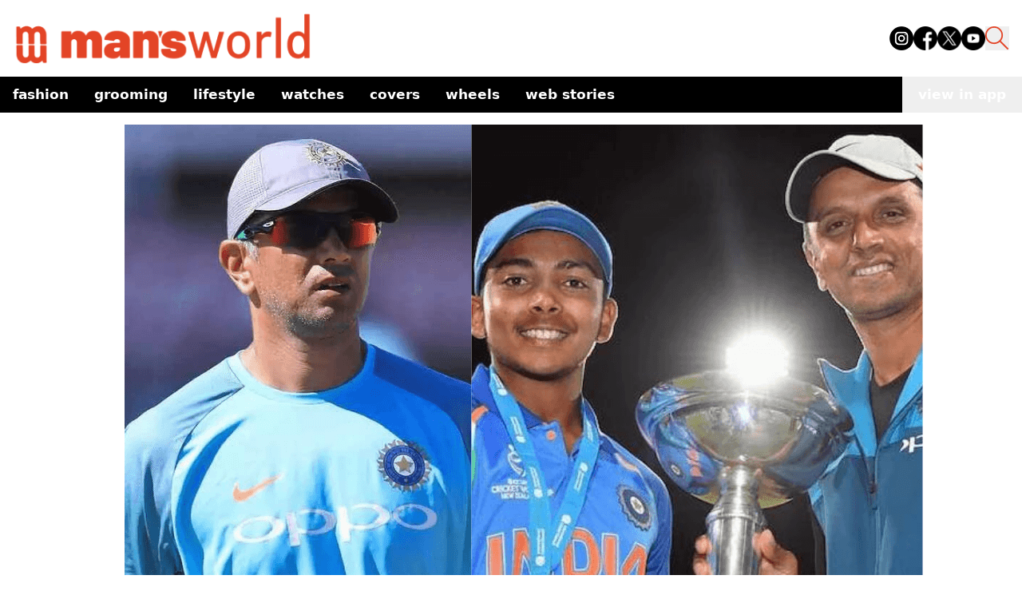

--- FILE ---
content_type: text/html; charset=utf-8
request_url: https://www.google.com/recaptcha/api2/aframe
body_size: 269
content:
<!DOCTYPE HTML><html><head><meta http-equiv="content-type" content="text/html; charset=UTF-8"></head><body><script nonce="I-5RYcVTE68_QDXjnvPEmQ">/** Anti-fraud and anti-abuse applications only. See google.com/recaptcha */ try{var clients={'sodar':'https://pagead2.googlesyndication.com/pagead/sodar?'};window.addEventListener("message",function(a){try{if(a.source===window.parent){var b=JSON.parse(a.data);var c=clients[b['id']];if(c){var d=document.createElement('img');d.src=c+b['params']+'&rc='+(localStorage.getItem("rc::a")?sessionStorage.getItem("rc::b"):"");window.document.body.appendChild(d);sessionStorage.setItem("rc::e",parseInt(sessionStorage.getItem("rc::e")||0)+1);localStorage.setItem("rc::h",'1768831983800');}}}catch(b){}});window.parent.postMessage("_grecaptcha_ready", "*");}catch(b){}</script></body></html>